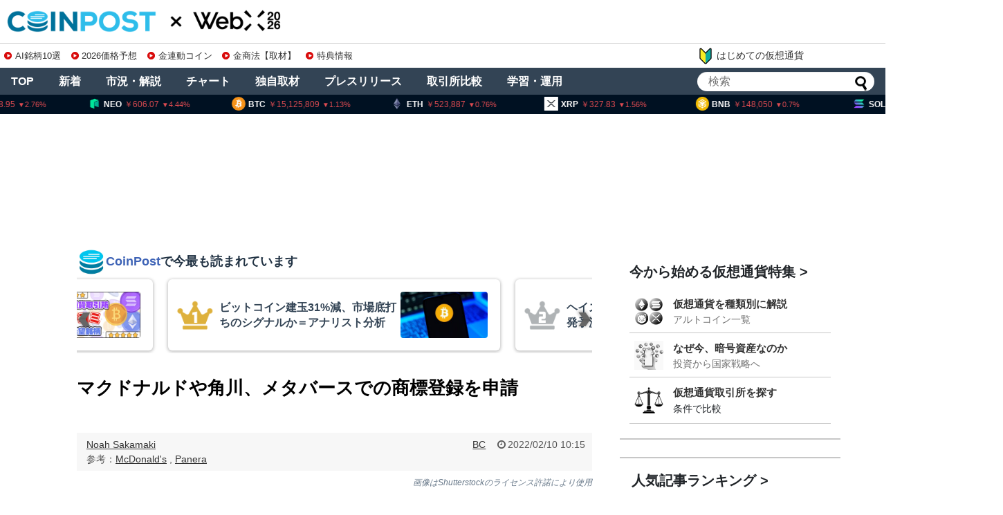

--- FILE ---
content_type: text/html; charset=UTF-8
request_url: https://api.coinpost-ext.com/newfnd.php?p=8
body_size: 34
content:
document.write('<div class="hometop_fandarea-list-content"><div class="hometop_fandarea-date"><span>1/17</span><span>9:00</span></div><div class="hometop_fandarea-text"><div class="hometop_fandarea-star star-3"></div><h4 class="hometop_fandarea-txt">Yala（YALA）トークンアンロック</h4></div></div><div class="hometop_fandarea-list-content"><div class="hometop_fandarea-date"><span>1/17</span><span>9:00</span></div><div class="hometop_fandarea-text"><div class="hometop_fandarea-star star-3"></div><h4 class="hometop_fandarea-txt">deBridge（DBR）トークンアンロック</h4></div></div><div class="hometop_fandarea-list-content"><div class="hometop_fandarea-date"><span>1/17</span><span>17:00</span></div><div class="hometop_fandarea-text"><div class="hometop_fandarea-star star-3"></div><h4 class="hometop_fandarea-txt">ZKsync（ZK）トークンアンロック</h4></div></div><div class="hometop_fandarea-list-content"><div class="hometop_fandarea-date"><span>1/17</span><span>19:00</span></div><div class="hometop_fandarea-text"><div class="hometop_fandarea-star star-3"></div><h4 class="hometop_fandarea-txt">Solv Protocol（SOLV）トークンアンロック</h4></div></div><div class="hometop_fandarea-list-content"><div class="hometop_fandarea-date"><span>1/18</span><span>9:00</span></div><div class="hometop_fandarea-text"><div class="hometop_fandarea-star star-3"></div><h4 class="hometop_fandarea-txt">Official Trump（TRUMP）トークンアンロック</h4></div></div><div class="hometop_fandarea-list-content"><div class="hometop_fandarea-date"><span>1/18</span><span>9:00</span></div><div class="hometop_fandarea-text"><div class="hometop_fandarea-star star-3"></div><h4 class="hometop_fandarea-txt">Melania Meme（MELANIA）トークンアンロック</h4></div></div><div class="hometop_fandarea-list-content"><div class="hometop_fandarea-date"><span>1/19</span><span></span></div><div class="hometop_fandarea-text"><div class="hometop_fandarea-star star-3"></div><h4 class="hometop_fandarea-txt">世界経済フォーラム（ダボス会議）開催</h4></div></div><div class="hometop_fandarea-list-content"><div class="hometop_fandarea-date"><span>1/19</span><span>19:00</span></div><div class="hometop_fandarea-text"><div class="hometop_fandarea-star star-3"></div><h4 class="hometop_fandarea-txt">Pixels（PIXEL）トークンアンロック</h4></div></div>');

--- FILE ---
content_type: text/html; charset=utf-8
request_url: https://www.google.com/recaptcha/api2/aframe
body_size: 266
content:
<!DOCTYPE HTML><html><head><meta http-equiv="content-type" content="text/html; charset=UTF-8"></head><body><script nonce="vmR2EpR5Nvehpn0I6X5qWQ">/** Anti-fraud and anti-abuse applications only. See google.com/recaptcha */ try{var clients={'sodar':'https://pagead2.googlesyndication.com/pagead/sodar?'};window.addEventListener("message",function(a){try{if(a.source===window.parent){var b=JSON.parse(a.data);var c=clients[b['id']];if(c){var d=document.createElement('img');d.src=c+b['params']+'&rc='+(localStorage.getItem("rc::a")?sessionStorage.getItem("rc::b"):"");window.document.body.appendChild(d);sessionStorage.setItem("rc::e",parseInt(sessionStorage.getItem("rc::e")||0)+1);localStorage.setItem("rc::h",'1768555513690');}}}catch(b){}});window.parent.postMessage("_grecaptcha_ready", "*");}catch(b){}</script></body></html>